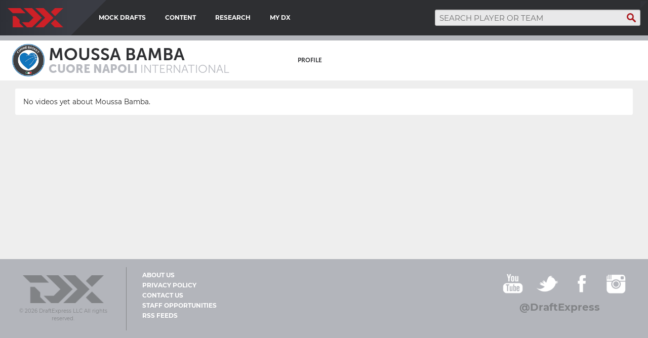

--- FILE ---
content_type: text/html; charset=UTF-8
request_url: http://www.draftexpress.com/profile/Moussa-Bamba-137803/videos/
body_size: 5413
content:
<!doctype html>
<html xmlns="http://www.w3.org/1999/xhtml" lang="en" xml:lang="en" xmlns:fb="http://www.facebook.com/2008/fbml" xmlns:og="http://ogp.me/ns#">
	<head>
		<meta charset="utf-8" />
		<meta http-equiv="x-ua-compatible" content="ie=edge" />
		<meta name="viewport" content="width=device-width, initial-scale=1.0" />

		<title>DraftExpress - Moussa Bamba Videos</title>
        <meta property="og:title"       content="DraftExpress - Moussa Bamba Videos" />
        <meta property="og:site_name"   content="DraftExpress" />

		<meta name="twitter:card" 		content="summary_large_image">
		<meta name="twitter:site" 		content="@DraftExpress">
		<meta name="twitter:title" 		content="DraftExpress - Moussa Bamba Videos">

        <meta name="keywords"           content="nba draft,ncaa basketball,nba mock draft,mock draft,2006 nba draft,2008 nba draft,international basketball,high school basketball,nba prospects,nba draft website,basketball,NBA Draft, nba and draft and rumors" />
        <meta name="twitter:image" 			content="">
<meta name="twitter:description"	content="Moussa Bamba DraftExpress Profile: Scouting Videos" />   
<meta name="description"        	content="Moussa Bamba DraftExpress Profile: Scouting Videos" />
<meta property="og:description" 	content="Moussa Bamba DraftExpress Profile: Scouting Videos" />
<meta property="og:image" 			content="/bundles/draftexpresspublic/img/placeholder/380x200.png" />
<meta property="og:url" 			content="/profile/Moussa-Bamba-137803/videos/" />
<meta property="og:type" 			content="website" /> 

		<meta property="fb:admins" content="100000590937384">
		<meta property="fb:app_id" content="392251687476493">

        <meta name="google-site-verification" content="dlA2_2-TQN774lpCgz26lejqL8Y2xhIWt2vY9-OdlpY" />

        <meta name="theme-color"    content="#cc2027" />
        <link rel="manifest"    href="/manifest.json">
        <link rel="icon"        href="http://content.draftexpress.com/favicon.png" type="image/png" />

        <link rel="alternate" type="application/rss+xml" hreflang="en-gb" href="http://www.draftexpress.com/syndication-feeds/all" title="All Content">
<link rel="alternate" type="application/rss+xml" hreflang="en-gb" href="http://www.draftexpress.com/syndication-feeds/ncaa-draft-prospects" title="NCAA Draft Prospects">
<link rel="alternate" type="application/rss+xml" hreflang="en-gb" href="http://www.draftexpress.com/syndication-feeds/international-draft-prospects" title="Intl Draft Prospects">
<link rel="alternate" type="application/rss+xml" hreflang="en-gb" href="http://www.draftexpress.com/syndication-feeds/high-school" title="High School">
<link rel="alternate" type="application/rss+xml" hreflang="en-gb" href="http://www.draftexpress.com/syndication-feeds/general-draft-commentary" title="General Draft Commentary">
<link rel="alternate" type="application/rss+xml" hreflang="en-gb" href="http://www.draftexpress.com/syndication-feeds/nba-pre-draft-camp" title="NBA Pre-Draft Camp">
<link rel="alternate" type="application/rss+xml" hreflang="en-gb" href="http://www.draftexpress.com/syndication-feeds/nba" title="NBA">
<link rel="alternate" type="application/rss+xml" hreflang="en-gb" href="http://www.draftexpress.com/syndication-feeds/interview" title="Interviews">
<link rel="alternate" type="application/rss+xml" hreflang="en-gb" href="http://www.draftexpress.com/dx-podcasts/rss" title="Podcasts">


                <link rel="stylesheet" href="/static/css/67bf45b.css" />
        
                <script src="/static/js/2146391.js"></script>
        
		<!-- GOOGLE -->
<script>
(function(i,s,o,g,r,a,m){i['GoogleAnalyticsObject']=r;i[r]=i[r]||function(){
(i[r].q=i[r].q||[]).push(arguments)},i[r].l=1*new Date();a=s.createElement(o),
m=s.getElementsByTagName(o)[0];a.async=1;a.src=g;m.parentNode.insertBefore(a,m)
})(window,document,'script','//www.google-analytics.com/analytics.js','ga');

ga('create', 'UA-158977-1', 'auto');
ga('send', 'pageview');
</script>

<!-- COMPLEX -->
<script type="text/javascript">
var currentUrl = document.location.host + document.location.pathname;
currentUrl = currentUrl.replace('www.', '');
currentUrl = currentUrl.replace('draftexpress.com', 'draftexpress');
currentUrl = currentUrl.replace('.php', '');

// dev environment
currentUrl = currentUrl.replace('dx.ihqs.net', 'draftexpress');
currentUrl = currentUrl.replace('app_dev/', '');

currentUrl = currentUrl.split('/');
console.log('currentUrl', currentUrl);

//resets
var tier = 'to,t2,internal';
var zone = 'system';

// Channel Tier
if (currentUrl.length < 6) {
    tier = 'to,t2,subhome';
    zone = 'index';
}
if (currentUrl[1] == 'article') {
    tier = 'to,t2,internal';
    zone = 'article';
}
if (currentUrl[1] == 'profile') {
    tier = 'to,t2,internal';
    zone = 'profile';
}

var isMobile = /iPhone|iPod|BlackBerry|Opera Mini|(android|bb\d+|meego).+mobile/i.test(navigator.userAgent);
cmnunt_site = "draftexpress";
if (isMobile) {
    cmnunt_site = "draftexpress_mob";
}

cmnunt_silo 	 = 's_spo';
cmnunt_subsilo = '';
cmnunt_tier    = tier;
cmnunt_zone    = zone;
cmnunt_kw      = '';
cmnunt_exclude = 'ugc';

if(isMobile) 
{
  document.write ( '<scr' + 'ipt src="//media.complex.com/common/cmnUNTmobile.js"></scr' + 'ipt>' );
} 
else 
{
  document.write ( '<scr' + 'ipt src="//media.complex.com/common/cmnUNT.js"></scr' + 'ipt>' );
}
</script>		
        	</head>

	<body class="">
		<!-- FACEBOOK -->
		<div id="fb-root"></div>
		<script type="text/javascript">(function(d, s, id) {
		  var js, fjs = d.getElementsByTagName(s)[0];
		  if (d.getElementById(id)) return;
		  js = d.createElement(s); js.id = id;
		  js.src = "//connect.facebook.net/en_US/all.js#xfbml=1&appId=392251687476493";
		  fjs.parentNode.insertBefore(js, fjs);
		}(document, 'script', 'facebook-jssdk'));</script>

				<div id="wrap">
			<!-- standard header -->
			<div class="header row">

				<div class="title-bar" data-responsive-toggle="menu" data-hide-for="medium">
					<button class="menu-icon" type="button" data-toggle></button>
					<div class="title-bar-title">Menu</div>
				</div>

				<div class="top-bar">
					<div class="top-bar-left">
						<div class="h1">
							<a href="/"
								title="DraftExpress - NBA Draft, NCAA/International Basketball Website."
							>
								<img src="http://content.draftexpress.com/bundles/draftexpresspublic/img/logo.png" class="" 
									alt="DraftExpress - NBA Draft, NCAA/International Basketball Website."
									title="DraftExpress - NBA Draft, NCAA/International Basketball Website."
								/>
								<span class="draftexpress show-for-large"><span>D</span>raft<span>E</span>xpress</span>
							</a>
						</div>
						<div class="arrow"></div>
					</div>

					<div class="top-bar-right">
						<div id="menu">
							<ul class="dropdown vertical medium-horizontal menu" data-responsive-menu="drilldown medium-dropdown" data-parent-link="true" data-click-open="false">
								<li class="menu-text show-for-small-only">
									<a href="/"
										title="DraftExpress - NBA Draft, NCAA/International Basketball Website."
									>
										Homepage
									</a>
								</li>
								<li class="menu-text has-submenu ">
	<a href="/nba-mock-draft/2025/" title="Mock Drafts">Mock Drafts</a>

 		<ul class="submenu menu vertical mock_drafts" data-submenu>
				<li class="menu-image">
			<img src="http://content.draftexpress.com/bundles/draftexpresspublic/img/menu_nbadraft.png" alt="Mock Drafts" title="Mock Drafts" />
		</li>
		
				<li class="menu-text mock_archives-parent">
										<span>
										Mock Archives
				</span>
						
						<ul class="mock_archives">
								<li class="2017_mock_draft odd">
					<a href="/nba-mock-draft/2017/" title="2017 Mock Draft">											<span>
														2017 Mock Draft
                            						</span>
										</a>
									</li>
								<li class="2016_mock_draft ">
					<a href="/nba-mock-draft/2016/" title="2016 Mock Draft">											<span>
														2016 Mock Draft
                            						</span>
										</a>
									</li>
								<li class="2015_mock_draft odd">
					<a href="/nba-mock-draft/2015/" title="2015 Mock Draft">											<span>
														2015 Mock Draft
                            						</span>
										</a>
									</li>
								<div class="spacer"></div>
			</ul>
			
		</li>
				<li class="menu-text history-parent">
										<span>
										History
				</span>
						
						<ul class="history">
								<li class="complete_draft_history odd">
					<a href="/nba-mock-history/2024/all/all/" title="Complete Draft History">											<span>
														Complete Draft History
                            						</span>
										</a>
									</li>
								<li class="draft_lottery_history ">
					<a href="/nba-draft-lottery-history/" title="Draft Lottery History">											<span>
														Draft Lottery History
                            						</span>
										</a>
									</li>
								<li class="2024_live_picks_and_analysis odd">
					<a href="/nba-draft-live/" title="2024 Live Picks And Analysis">											<span>
														2024 Live Picks And Analysis
                            						</span>
										</a>
									</li>
								<div class="spacer"></div>
			</ul>
			
		</li>
				<div class="spacer"></div>
	</ul>
	
</li>
<li class="menu-text has-submenu ">
	<a href="" title="Content">Content</a>

 		<ul class="submenu menu vertical content" data-submenu>
		
				<li class="menu-text articles-parent">
			<a href="/archives/type" title="Articles">							<span>
					<i class="glyphicon glyphicon-align-left"></i>
										Articles
				</span>
						</a>
						<ul class="articles">
								<li class="latest_articles odd">
					<a href="/archives/type" title="Latest Articles">											<span>
														Latest Articles
                            						</span>
										</a>
									</li>
								<li class="ncaa_draft_prospects ">
					<a href="/archives/type/ncaa-draft-prospects" title="NCAA Draft Prospects">											<span>
														NCAA Draft Prospects
                            						</span>
										</a>
									</li>
								<li class="intl_draft_prospects odd">
					<a href="/archives/type/international-draft-prospects" title="Intl Draft Prospects">											<span>
														Intl Draft Prospects
                            						</span>
										</a>
									</li>
								<li class="high_school ">
					<a href="/archives/type/high-school" title="High School">											<span>
														High School
                            						</span>
										</a>
									</li>
								<li class="general_draft_commentary odd">
					<a href="/archives/type/general-draft-commentary" title="General Draft Commentary">											<span>
														General Draft Commentary
                            						</span>
										</a>
									</li>
								<li class="nba_pre-draft_camp ">
					<a href="/archives/type/nba-pre-draft-camp" title="NBA Pre-Draft Camp">											<span>
														NBA Pre-Draft Camp
                            						</span>
										</a>
									</li>
								<li class="nba odd">
					<a href="/archives/type/nba" title="NBA">											<span>
														NBA
                            						</span>
										</a>
									</li>
								<li class="interviews ">
					<a href="/archives/type/interview" title="Interviews">											<span>
														Interviews
                            						</span>
										</a>
									</li>
								<li class="site_announcements odd">
					<a href="/archives/type/site-announcements" title="Site announcements">											<span>
														Site announcements
                            						</span>
										</a>
									</li>
								<div class="spacer"></div>
			</ul>
			
		</li>
				<li class="menu-text videos-parent">
										<span>
					<i class="glyphicon glyphicon-play"></i>
										Videos
				</span>
						
						<ul class="videos">
								<li class="newest odd">
					<a href="/videos/date/" title="Newest">											<span>
														Newest
                            						</span>
										</a>
									</li>
								<li class="most_viewed ">
					<a href="/videos/views/" title="Most Viewed">											<span>
														Most Viewed
                            						</span>
										</a>
									</li>
								<li class="scouting_reports odd">
					<a href="/videos/scouting/" title="Scouting Reports">											<span>
														Scouting Reports
                            						</span>
										</a>
									</li>
								<li class="nba_draft_workouts ">
					<a href="/videos/workout/" title="NBA Draft Workouts">											<span>
														NBA Draft Workouts
                            						</span>
										</a>
									</li>
								<li class="matchup odd">
					<a href="/videos/matchup/" title="Matchup">											<span>
														Matchup
                            						</span>
										</a>
									</li>
								<li class="interviews ">
					<a href="/videos/interview/" title="Interviews">											<span>
														Interviews
                            						</span>
										</a>
									</li>
								<div class="spacer"></div>
			</ul>
			
		</li>
				<li class="menu-text podcasts-parent">
			<a href="/dx-podcasts/" title="Podcasts">							<span>
					<i class="glyphicon glyphicon-volume-up"></i>
										Podcasts
				</span>
						</a>
			
		</li>
				<div class="spacer"></div>
	</ul>
	
</li>
<li class="menu-text has-submenu ">
	<a href="" title="Research">Research</a>

 		<ul class="submenu menu vertical research" data-submenu>
		
				<li class="menu-text leagues-parent">
										<span>
										Leagues
				</span>
						
						<ul class="leagues">
								<li class="nba odd">
										<img class="hide-for-small-only" src="http://www.draftexpress.com/upload/cache/team_small/upload/league/logo/200/1.png" alt="NBA" title="NBA" /><span class="show-for-small-only">NBA</span>
										
										<ul class="nba">
												<li class="standings">
							<a href="/league/nba/teams/latest/" title="Standings">							<span>Standings</span>							</a>						</li>
												<li class="team_stats">
							<a href="/team-stats/nba" title="Team Stats">							<span>Team Stats</span>							</a>						</li>
												<div class="spacer"></div>
					</ul>
									</li>
								<li class="ncaa_d-i ">
										<img class="hide-for-small-only" src="http://www.draftexpress.com/upload/cache/team_small/upload/league/logo/200/2.png" alt="NCAA D-I" title="NCAA D-I" /><span class="show-for-small-only">NCAA D-I</span>
										
										<ul class="ncaa_d-i">
												<li class="standings">
							<a href="/league/ncaa/teams/latest/" title="Standings">							<span>Standings</span>							</a>						</li>
												<li class="team_stats">
							<a href="/team-stats/ncaa" title="Team Stats">							<span>Team Stats</span>							</a>						</li>
												<div class="spacer"></div>
					</ul>
									</li>
								<li class="euroleague odd">
										<img class="hide-for-small-only" src="http://www.draftexpress.com/upload/cache/team_small/upload/league/logo/200/3.png" alt="EuroLeague" title="EuroLeague" /><span class="show-for-small-only">EuroLeague</span>
										
										<ul class="euroleague">
												<li class="standings">
							<a href="/league/euroleague/teams/latest/" title="Standings">							<span>Standings</span>							</a>						</li>
												<li class="team_stats">
							<a href="/team-stats/euroleague" title="Team Stats">							<span>Team Stats</span>							</a>						</li>
												<div class="spacer"></div>
					</ul>
									</li>
								<li class="eurocup ">
										<img class="hide-for-small-only" src="http://www.draftexpress.com/upload/cache/team_small/upload/league/logo/200/4.png" alt="EuroCup" title="EuroCup" /><span class="show-for-small-only">EuroCup</span>
										
										<ul class="eurocup">
												<li class="standings">
							<a href="/league/eurocup/teams/latest/" title="Standings">							<span>Standings</span>							</a>						</li>
												<li class="team_stats">
							<a href="/team-stats/eurocup" title="Team Stats">							<span>Team Stats</span>							</a>						</li>
												<div class="spacer"></div>
					</ul>
									</li>
								<li class="spain_-_acb odd">
										<img class="hide-for-small-only" src="http://www.draftexpress.com/upload/cache/team_small/upload/league/logo/200/5.png" alt="Spain - ACB" title="Spain - ACB" /><span class="show-for-small-only">Spain - ACB</span>
										
										<ul class="spain_-_acb">
												<li class="standings">
							<a href="/league/acb/teams/latest/" title="Standings">							<span>Standings</span>							</a>						</li>
												<li class="team_stats">
							<a href="/team-stats/acb" title="Team Stats">							<span>Team Stats</span>							</a>						</li>
												<div class="spacer"></div>
					</ul>
									</li>
								<li class="italy_-_liga_a ">
										<img class="hide-for-small-only" src="http://www.draftexpress.com/upload/cache/team_small/upload/league/logo/200/6.png" alt="Italy - Liga A" title="Italy - Liga A" /><span class="show-for-small-only">Italy - Liga A</span>
										
										<ul class="italy_-_liga_a">
												<li class="standings">
							<a href="/league/italy/teams/latest/" title="Standings">							<span>Standings</span>							</a>						</li>
												<li class="team_stats">
							<a href="/team-stats/italy" title="Team Stats">							<span>Team Stats</span>							</a>						</li>
												<div class="spacer"></div>
					</ul>
									</li>
								<li class="france_-_pro_a odd">
										<img class="hide-for-small-only" src="http://www.draftexpress.com/upload/cache/team_small/upload/league/logo/200/7.png" alt="France - Pro A" title="France - Pro A" /><span class="show-for-small-only">France - Pro A</span>
										
										<ul class="france_-_pro_a">
												<li class="standings">
							<a href="/league/france/teams/latest/" title="Standings">							<span>Standings</span>							</a>						</li>
												<li class="team_stats">
							<a href="/team-stats/france" title="Team Stats">							<span>Team Stats</span>							</a>						</li>
												<div class="spacer"></div>
					</ul>
									</li>
								<li class="adriatic ">
										<img class="hide-for-small-only" src="http://www.draftexpress.com/upload/cache/team_small/upload/league/logo/200/8.png" alt="Adriatic" title="Adriatic" /><span class="show-for-small-only">Adriatic</span>
										
										<ul class="adriatic">
												<li class="standings">
							<a href="/league/adriatic/teams/latest/" title="Standings">							<span>Standings</span>							</a>						</li>
												<li class="team_stats">
							<a href="/team-stats/adriatic" title="Team Stats">							<span>Team Stats</span>							</a>						</li>
												<div class="spacer"></div>
					</ul>
									</li>
								<li class="greece_-_gbl odd">
										<img class="hide-for-small-only" src="http://www.draftexpress.com/upload/cache/team_small/upload/league/logo/200/9.png" alt="Greece - GBL" title="Greece - GBL" /><span class="show-for-small-only">Greece - GBL</span>
										
										<ul class="greece_-_gbl">
												<li class="standings">
							<a href="/league/greece/teams/latest/" title="Standings">							<span>Standings</span>							</a>						</li>
												<li class="team_stats">
							<a href="/team-stats/greece" title="Team Stats">							<span>Team Stats</span>							</a>						</li>
												<div class="spacer"></div>
					</ul>
									</li>
								<li class="nba_g-league ">
										<img class="hide-for-small-only" src="http://www.draftexpress.com/upload/cache/team_small/upload/league/logo/200/10.png" alt="NBA G-League" title="NBA G-League" /><span class="show-for-small-only">NBA G-League</span>
										
										<ul class="nba_g-league">
												<li class="standings">
							<a href="/league/g-league/teams/latest/" title="Standings">							<span>Standings</span>							</a>						</li>
												<li class="team_stats">
							<a href="/team-stats/g-league" title="Team Stats">							<span>Team Stats</span>							</a>						</li>
												<div class="spacer"></div>
					</ul>
									</li>
								<div class="spacer"></div>
			</ul>
			
		</li>
				<li class="menu-text features-parent">
										<span>
										Features
				</span>
						
						<ul class="features">
								<li class="nba_player_salaries odd">
					<a href="/nba-player-salaries/" title="NBA Player Salaries">											<span>
														NBA Player Salaries
                            						</span>
										</a>
									</li>
								<li class="nba_players_agent_list ">
					<a href="/agents/Agent-Affiliations/" title="NBA Players Agent List">											<span>
														NBA Players Agent List
                            						</span>
										</a>
									</li>
								<li class="complete_draft_history odd">
					<a href="/nba-mock-history/2024/all/all/" title="Complete Draft History">											<span>
														Complete Draft History
                            						</span>
										</a>
									</li>
								<li class="draft_lottery_history ">
					<a href="/nba-draft-lottery-history/" title="Draft Lottery History">											<span>
														Draft Lottery History
                            						</span>
										</a>
									</li>
								<li class="ncaa_tv_schedule odd">
					<a href="/league/ncaa/schedule" title="NCAA TV Schedule">											<span>
														NCAA TV Schedule
                            						</span>
										</a>
									</li>
								<div class="spacer"></div>
			</ul>
			
		</li>
				<li class="menu-text stats_breakdowns-parent">
										<span>
										Stats breakdowns
				</span>
						
						<ul class="stats_breakdowns">
								<li class="historical_draft_breakdown_by_pick odd">
					<a href="/nba-draft-pick-stats/1/" title="Historical Draft Breakdown By Pick">											<span>
														Historical Draft Breakdown By Pick
                            						</span>
										</a>
									</li>
								<li class="historical_draft_breakdown_by_team ">
					<a href="/historical-draft-pick-breakdown-by-team" title="Historical Draft Breakdown By Team">											<span>
														Historical Draft Breakdown By Team
                            						</span>
										</a>
									</li>
								<li class="draft_pick_expectations odd">
					<a href="/nba-draft-pick-expectations" title="Draft Pick Expectations">											<span>
														Draft Pick Expectations
                            						</span>
										</a>
									</li>
								<li class="shop ">
					<a href="//shop.draftexpress.com" title="Shop">											<span>
							<i class="glyphicon glyphicon-star"></i>
														Shop
                                                            <br />
                                <img class="hide-for-small-only" style="width:270px;" src="/upload/dx_shop_ad-side.png" alt="DX Shop" title="DX Shop" />
                            						</span>
										</a>
									</li>
								<div class="spacer"></div>
			</ul>
			
		</li>
				<div class="spacer"></div>
	</ul>
	
</li>
<li class="menu-text has-submenu ">
	<a href="/my-draftexpress/" title="My DX">My DX</a>

 		<ul class="submenu menu vertical my_dx" data-submenu>
		
				<li class="menu-text my_draftexpress-parent">
			<a href="/my-draftexpress/" title="My DraftExpress">							<span>
										My DraftExpress
				</span>
						</a>
			
		</li>
				<div class="spacer"></div>
	</ul>
	
</li>

							</ul>
						</div>
					</div>

					<div class="top-bar-right search-container">
						<div class="search">
							<form action="/search" method="GET">
								<fieldset>
									<legend></legend>
									<p>
										<label for="search"></label>
										<input type="text" id="search" name="search" placeholder="search player or team" class="search" />
									</p>
								</fieldset>
							</form>
						</div>
					</div>
				</div>
			</div>

			<div class="header-placeholder"></div>

	        	        	    	
	    	
				<div class="player">
	
<div class="callout player-header">	
	<div class="row">
		<div class="player-info">
						<div class="team">
				<a href="/clubhouse/Cuore-Napoli-7894" title="Cuore Napoli">
					<img src="/upload/team/logo/7894.png" 
						title="Cuore Napoli"
						alt="Cuore Napoli"
					/>
				</a>
			</div>
						<h1 >
				Moussa Bamba
			</h1>
			<div class="player-team">
														<a href="/clubhouse/Cuore-Napoli-7894" title="Cuore Napoli">
						Cuore Napoli
					</a>
										<span class="stage">International</span>							</div>
		</div>

		<div class="player-menu">
			<a href="/profile/Moussa-Bamba-137803/" 
				title="Moussa Bamba full profile"
				class=""
			>Profile</a>

						
			
			
					</div>
	</div>
</div>
<div class="player-header-placeholder"></div>


</div>

	<div id="cmn_wrap">
		<div class="row row-dummy">
			<div class="dummy-container">
				<div class="dummy dummy-horizontal">
					<div id="cmn_head_styles" class="cmn_top_ad_wrap">
						<div id="cmn_ad_tag_head" class="fw_draftexpress"> </div>
					</div>
				</div>
			</div>
		</div>

		<div class="row two-cols">
			<div class="small-12 medium-12 column left-col">
				<div class="inner-page player">
	
			<div class="small-12 column">
		<div class="callout small articles-big">
			No videos yet about Moussa Bamba.
		</div>
	</div>
	</div>
			</div>
		</div>

			</div>

			<div class="footer-container">
				<div class="footer row hide-for-small-only">

					<div class="logo column">
						<div class="">
							<img src="http://content.draftexpress.com/bundles/draftexpresspublic/img/logo_gray.png" class="hide-for-small-only" 
								alt="DraftExpress - NBA Draft, NCAA/International Basketball Website."
								title="DraftExpress - NBA Draft, NCAA/International Basketball Website."
							/>
						</div>
					
						<div class="disclaimer">
							&copy 2026 DraftExpress LLC All rights reserved.
						</div>
					</div>

					<div class="menu-container column">
						<ul class="menu">
							<li>
								<a href="/about-us" title="About Us">About Us</a>
							</li>
							<li>
								<a href="/privacy-policy" title="Privacy Policy">Privacy Policy</a>
							</li>
							<li>
								<a href="/contact" title="Contact Us">Contact Us</a>
							</li>
							<li>
								<a href="/opportunities" title="Staff Opportunities">Staff Opportunities</a>
							</li>
							<li>
								<a href="/syndication-feeds" title="RSS Feeds">RSS Feeds</a>
							</li>
						</ul>
					</div>

					<div class="menu-social-container column">
						<ul class="menu-social">
							<li>
								<a href="http://www.youtube.com/user/DraftExpress" class="youtube" target="_blank"
									title="Watch DraftExpress videos on youtube." 
								>
									<img src="http://content.draftexpress.com/bundles/draftexpresspublic/img/ico/youtube.png"  
										alt="Watch DraftExpress videos on youtube." 
										title="Watch DraftExpress videos on youtube."
									/>
								</a>
							</li>
							<li>
								<a href="https://twitter.com/DraftExpress" class="twitter" target="_blank" 
									title="The latest rumors and intel on NCAA & NBA Draft is on Draftexpress' Twitter"
								>
									<img src="http://content.draftexpress.com/bundles/draftexpresspublic/img/ico/twitter.png" 
										alt="The latest on NCAA & NBA Draft is on Draftexpress' Twitter" 
										title="The latest on NCAA & NBA Draft is on Draftexpress' Twitter" 
									/>
								</a>
							</li>
							<li>
								<a href="https://www.facebook.com/DraftExpress" class="facebook" target="_blank" 
									title="The latest rumors and intel on NCAA & NBA Draft is also on Draftexpress' Facebook"
								>
									<img src="http://content.draftexpress.com/bundles/draftexpresspublic/img/ico/facebook.png"  
										alt="The latest on NCAA & NBA Draft is also on Draftexpress' Facebook" 
										title="{The latest on NCAA & NBA Draft is also on Draftexpress' Facebook" 
									/>
								</a>
							</li>
							<li>
								<a href="https://www.instagram.com/draftexpress" class="instagram" target="_blank" 
									title="NBA & NCAA pictures of DraftExpress scouting & interviews on Instagram"
								>
									<img src="http://content.draftexpress.com/bundles/draftexpresspublic/img/ico/instagram.png"  
										alt="NBA & NCAA pictures of DraftExpress scouting & interviews on Instagram" 
										title="NBA & NCAA pictures of DraftExpress scouting & interviews on Instagram" 
									/>
								</a>
							</li>
						</ul>
						<div class="at_dx">@DraftExpress</div>
					</div>
				</div>
			</div>
		</div>

		
        <script type="text/javascript">
			dx = new dx(false, "http://www.draftexpress.com");
			$(document).ready(function() 
			{ 
				$(document).foundation(); 
				dx.onDocumentReady(); 
			});
			$(window).load(function() 
			{ 
				dx.onWindowLoaded(); 
			});
        </script>
			</body>
</html>